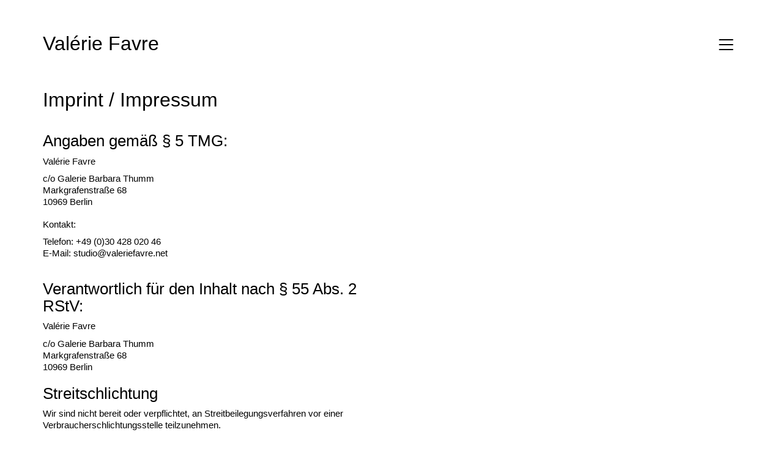

--- FILE ---
content_type: text/html; charset=UTF-8
request_url: https://www.valeriefavre.net/imprint/
body_size: 26206
content:
<!DOCTYPE html>
<html lang="de" class="no-js">
<head>
    <meta charset="UTF-8">
    <meta http-equiv="X-UA-Compatible" content="IE=edge">
    <meta name="viewport" content="width=device-width, initial-scale=1">

	<title>Imprint &#8211; Valérie Favre</title>
<style type="text/css" data-type="vc_shortcodes-custom-css">.vc_custom_1587794643449{margin-bottom: 20px !important;}.vc_custom_1587794662897{margin-bottom: 20px !important;}.vc_custom_1526815491096{margin-bottom: 20px !important;}.vc_custom_1526815499227{margin-bottom: 20px !important;}.vc_custom_1526815506926{margin-bottom: 20px !important;}.vc_custom_1526815515860{margin-bottom: 20px !important;}.vc_custom_1527180276707{margin-bottom: 20px !important;}</style><link rel="alternate" type="application/rss+xml" title="Valérie Favre &raquo; Feed" href="https://www.valeriefavre.net/feed/" />
<link rel="alternate" type="application/rss+xml" title="Valérie Favre &raquo; Kommentar-Feed" href="https://www.valeriefavre.net/comments/feed/" />

    <meta property="og:type" content="article"/>
    <meta property="og:title" content="Imprint"/>
    <meta property="og:url" content="https://www.valeriefavre.net/imprint/"/>
    <meta property="og:site_name" content="Valérie Favre"/>

	
	<link rel='stylesheet' id='wp-block-library-css'  href='https://www.valeriefavre.net/wp-includes/css/dist/block-library/style.min.css?ver=5.2.21' type='text/css' media='all' />
<link rel='stylesheet' id='rs-plugin-settings-css'  href='https://www.valeriefavre.net/wp-content/plugins/revslider/public/assets/css/rs6.css?ver=6.1.0' type='text/css' media='all' />
<style id='rs-plugin-settings-inline-css' type='text/css'>
#rs-demo-id {}
</style>
<link rel='stylesheet' id='bootstrap-css'  href='https://www.valeriefavre.net/wp-content/themes/kalium/assets/css/bootstrap.css' type='text/css' media='all' />
<link rel='stylesheet' id='main-css'  href='https://www.valeriefavre.net/wp-content/themes/kalium/assets/css/main.css?ver=2.9.2' type='text/css' media='all' />
<link rel='stylesheet' id='style-css'  href='https://www.valeriefavre.net/wp-content/themes/kalium/style.css?ver=2.9.2' type='text/css' media='all' />
<link rel='stylesheet' id='custom-skin-css'  href='https://www.valeriefavre.net/wp-content/themes/kalium/assets/css/custom-skin.css?ver=0f92137b7245c27b79c8d9095240d163' type='text/css' media='all' />
<link rel='stylesheet' id='typolab-7aa4fe449ed86f6386ab8b91a7fcad23-css'  href='https://www.valeriefavre.net/fonts/roboto-300.css?ver=d8a416705f9eee612afe24a16f1c3512' type='text/css' media='all' />
<link rel='stylesheet' id='typolab-d8b2cc1f4fec4eb663d474044920bde3-css'  href='https://www.valeriefavre.net/fonts/roboto-700.css?ver=d8a416705f9eee612afe24a16f1c3512' type='text/css' media='all' />
<link rel='stylesheet' id='typolab-8dbe9de7ffa113fa8711273d6b333991-css'  href='https://www.valeriefavre.net/fonts/roboto-100italic.css?ver=d8a416705f9eee612afe24a16f1c3512' type='text/css' media='all' />
<link rel='stylesheet' id='typolab-5ac18b0381f0d425c7133c4b322e4c97-css'  href='https://www.valeriefavre.net/fonts/roboto-300italic.css?ver=d8a416705f9eee612afe24a16f1c3512' type='text/css' media='all' />
<link rel='stylesheet' id='typolab-47edbcfdec370be861c1e217a9509dc0-css'  href='https://www.valeriefavre.net/fonts/roboto-italic.css?ver=d8a416705f9eee612afe24a16f1c3512' type='text/css' media='all' />
<link rel='stylesheet' id='typolab-6b5cb20e8bfb066000924158ba58b190-css'  href='https://www.valeriefavre.net/fonts/roboto-900italic.css?ver=d8a416705f9eee612afe24a16f1c3512' type='text/css' media='all' />
<link rel='stylesheet' id='typolab-ebb458aa56bbff8cac3dcebc9f3aad70-css'  href='https://www.valeriefavre.net/fonts/roboto-500italic.css?ver=d8a416705f9eee612afe24a16f1c3512' type='text/css' media='all' />
<link rel='stylesheet' id='typolab-d61ec2884771f9f3abc7151c4f629501-css'  href='https://www.valeriefavre.net/fonts/roboto-regular.css?ver=d8a416705f9eee612afe24a16f1c3512' type='text/css' media='all' />
<link rel='stylesheet' id='typolab-5130a823884f49bb350643467278c577-css'  href='https://www.valeriefavre.net/fonts/roboto-900.css?ver=d8a416705f9eee612afe24a16f1c3512' type='text/css' media='all' />
<link rel='stylesheet' id='typolab-b9f04d242df03106dab866cd043880d7-css'  href='https://www.valeriefavre.net/fonts/roboto-500.css?ver=d8a416705f9eee612afe24a16f1c3512' type='text/css' media='all' />
<link rel='stylesheet' id='typolab-1aa1356560c4685561a42904ed7537c2-css'  href='https://www.valeriefavre.net/fonts/roboto-100.css?ver=d8a416705f9eee612afe24a16f1c3512' type='text/css' media='all' />
<link rel='stylesheet' id='typolab-46916df097fe9a658d4fc83f746fd13f-css'  href='https://www.valeriefavre.net/fonts/roboto-700italic.css?ver=d8a416705f9eee612afe24a16f1c3512' type='text/css' media='all' />
<!--[if lt IE 9]>
<link rel='stylesheet' id='vc_lte_ie9-css'  href='https://www.valeriefavre.net/wp-content/plugins/js_composer/assets/css/vc_lte_ie9.min.css?ver=6.0.5' type='text/css' media='screen' />
<![endif]-->
<link rel='stylesheet' id='js_composer_front-css'  href='https://www.valeriefavre.net/wp-content/plugins/js_composer/assets/css/js_composer.min.css?ver=6.0.5' type='text/css' media='all' />
<link rel='stylesheet' id='the-grid-css'  href='https://www.valeriefavre.net/wp-content/plugins/the-grid/frontend/assets/css/the-grid.min.css?ver=2.7.9.1' type='text/css' media='all' />
<style id='the-grid-inline-css' type='text/css'>
.tolb-holder{background:rgba(255,255,255,0.8)}.tolb-holder .tolb-close,.tolb-holder .tolb-title,.tolb-holder .tolb-counter,.tolb-holder .tolb-next i,.tolb-holder .tolb-prev i{color:#000000}.tolb-holder .tolb-load{border-color:rgba(0,0,0,0.2);border-left:3px solid #000000}
.to-heart-icon,.to-heart-icon svg,.to-post-like,.to-post-like .to-like-count{position:relative;display:inline-block}.to-post-like{width:auto;cursor:pointer;font-weight:400}.to-heart-icon{float:left;margin:0 4px 0 0}.to-heart-icon svg{overflow:visible;width:15px;height:14px}.to-heart-icon g{-webkit-transform:scale(1);transform:scale(1)}.to-heart-icon path{-webkit-transform:scale(1);transform:scale(1);transition:fill .4s ease,stroke .4s ease}.no-liked .to-heart-icon path{fill:#999;stroke:#999}.empty-heart .to-heart-icon path{fill:transparent!important;stroke:#999}.liked .to-heart-icon path,.to-heart-icon svg:hover path{fill:#ff6863!important;stroke:#ff6863!important}@keyframes heartBeat{0%{transform:scale(1)}20%{transform:scale(.8)}30%{transform:scale(.95)}45%{transform:scale(.75)}50%{transform:scale(.85)}100%{transform:scale(.9)}}@-webkit-keyframes heartBeat{0%,100%,50%{-webkit-transform:scale(1)}20%{-webkit-transform:scale(.8)}30%{-webkit-transform:scale(.95)}45%{-webkit-transform:scale(.75)}}.heart-pulse g{-webkit-animation-name:heartBeat;animation-name:heartBeat;-webkit-animation-duration:1s;animation-duration:1s;-webkit-animation-iteration-count:infinite;animation-iteration-count:infinite;-webkit-transform-origin:50% 50%;transform-origin:50% 50%}.to-post-like a{color:inherit!important;fill:inherit!important;stroke:inherit!important}
</style>
    <script type="text/javascript">
        var ajaxurl = ajaxurl || 'https://www.valeriefavre.net/wp-admin/admin-ajax.php';
		    </script><style id="typolab-font-variants"></style><script type='text/javascript' src='https://www.valeriefavre.net/wp-includes/js/jquery/jquery.js?ver=1.12.4-wp'></script>
<script type='text/javascript' src='https://www.valeriefavre.net/wp-includes/js/jquery/jquery-migrate.min.js?ver=1.4.1'></script>
<script type='text/javascript' src='https://www.valeriefavre.net/wp-content/plugins/revslider/public/assets/js/revolution.tools.min.js?ver=6.0'></script>
<script type='text/javascript' src='https://www.valeriefavre.net/wp-content/plugins/revslider/public/assets/js/rs6.min.js?ver=6.1.0'></script>
<link rel='https://api.w.org/' href='https://www.valeriefavre.net/wp-json/' />
<link rel="EditURI" type="application/rsd+xml" title="RSD" href="https://www.valeriefavre.net/xmlrpc.php?rsd" />
<link rel="wlwmanifest" type="application/wlwmanifest+xml" href="https://www.valeriefavre.net/wp-includes/wlwmanifest.xml" /> 
<meta name="generator" content="WordPress 5.2.21" />
<link rel="canonical" href="https://www.valeriefavre.net/imprint/" />
<link rel='shortlink' href='https://www.valeriefavre.net/?p=990' />
<link rel="alternate" type="application/json+oembed" href="https://www.valeriefavre.net/wp-json/oembed/1.0/embed?url=https%3A%2F%2Fwww.valeriefavre.net%2Fimprint%2F" />
<link rel="alternate" type="text/xml+oembed" href="https://www.valeriefavre.net/wp-json/oembed/1.0/embed?url=https%3A%2F%2Fwww.valeriefavre.net%2Fimprint%2F&#038;format=xml" />
<script>var mobile_menu_breakpoint = 769;</script><style>@media screen and (min-width:770px) { .mobile-menu-wrapper,.mobile-menu-overlay,.standard-menu-container .menu-bar-hidden-desktop {
display: none;

} }</style><style>@media screen and (max-width:769px) { .standard-menu-container > div,.standard-menu-container > nav,.main-header.menu-type-standard-menu .standard-menu-container div.menu>ul,.main-header.menu-type-standard-menu .standard-menu-container ul.menu,.menu-cart-icon-container {
display: none;

} }</style><meta name="generator" content="Powered by WPBakery Page Builder - drag and drop page builder for WordPress."/>
<meta name="generator" content="Powered by Slider Revolution 6.1.0 - responsive, Mobile-Friendly Slider Plugin for WordPress with comfortable drag and drop interface." />
<script type="text/javascript">function setREVStartSize(a){try{var b,c=document.getElementById(a.c).parentNode.offsetWidth;if(c=0===c||isNaN(c)?window.innerWidth:c,a.tabw=void 0===a.tabw?0:parseInt(a.tabw),a.thumbw=void 0===a.thumbw?0:parseInt(a.thumbw),a.tabh=void 0===a.tabh?0:parseInt(a.tabh),a.thumbh=void 0===a.thumbh?0:parseInt(a.thumbh),a.tabhide=void 0===a.tabhide?0:parseInt(a.tabhide),a.thumbhide=void 0===a.thumbhide?0:parseInt(a.thumbhide),a.mh=void 0===a.mh||""==a.mh?0:a.mh,"fullscreen"===a.layout||"fullscreen"===a.l)b=Math.max(a.mh,window.innerHeight);else{for(var d in a.gw=Array.isArray(a.gw)?a.gw:[a.gw],a.rl)(void 0===a.gw[d]||0===a.gw[d])&&(a.gw[d]=a.gw[d-1]);for(var d in a.gh=void 0===a.el||""===a.el||Array.isArray(a.el)&&0==a.el.length?a.gh:a.el,a.gh=Array.isArray(a.gh)?a.gh:[a.gh],a.rl)(void 0===a.gh[d]||0===a.gh[d])&&(a.gh[d]=a.gh[d-1]);var e,f=Array(a.rl.length),g=0;for(var d in a.tabw=a.tabhide>=c?0:a.tabw,a.thumbw=a.thumbhide>=c?0:a.thumbw,a.tabh=a.tabhide>=c?0:a.tabh,a.thumbh=a.thumbhide>=c?0:a.thumbh,a.rl)f[d]=a.rl[d]<window.innerWidth?0:a.rl[d];for(var d in e=f[0],f)e>f[d]&&0<f[d]&&(e=f[d],g=d);var h=c>a.gw[g]+a.tabw+a.thumbw?1:(c-(a.tabw+a.thumbw))/a.gw[g];b=a.gh[g]*h+(a.tabh+a.thumbh)}void 0===window.rs_init_css&&(window.rs_init_css=document.head.appendChild(document.createElement("style"))),document.getElementById(a.c).height=b,window.rs_init_css.innerHTML+="#"+a.c+"_wrapper { height: "+b+"px }"}catch(a){console.log("Failure at Presize of Slider:"+a)}};</script>
<noscript><style> .wpb_animate_when_almost_visible { opacity: 1; }</style></noscript></head>
<body class="page-template-default page page-id-990 has-fixed-footer wpb-js-composer js-comp-ver-6.0.5 vc_responsive">

<div class="mobile-menu-wrapper mobile-menu-fullscreen">
	
	<div class="mobile-menu-container">
		
		<ul id="menu-main" class="menu"><li id="menu-item-28" class="menu-item menu-item-type-post_type menu-item-object-page menu-item-28"><a href="https://www.valeriefavre.net/works/">Works</a></li>
<li id="menu-item-625" class="menu-item menu-item-type-post_type menu-item-object-page menu-item-625"><a href="https://www.valeriefavre.net/exhibitions/">Exhibitions</a></li>
<li id="menu-item-35" class="menu-item menu-item-type-post_type menu-item-object-page menu-item-35"><a href="https://www.valeriefavre.net/texts/">Texts</a></li>
<li id="menu-item-34" class="menu-item menu-item-type-post_type menu-item-object-page menu-item-34"><a href="https://www.valeriefavre.net/catalogues/">Catalogues</a></li>
<li id="menu-item-719" class="menu-item menu-item-type-post_type menu-item-object-page menu-item-719"><a href="https://www.valeriefavre.net/articles/">Articles</a></li>
<li id="menu-item-32" class="menu-item menu-item-type-post_type menu-item-object-page menu-item-32"><a href="https://www.valeriefavre.net/interviews/">Interviews</a></li>
<li id="menu-item-31" class="menu-item menu-item-type-post_type menu-item-object-page menu-item-31"><a href="https://www.valeriefavre.net/biography/">Biography</a></li>
<li id="menu-item-30" class="menu-item menu-item-type-post_type menu-item-object-page menu-item-30"><a href="https://www.valeriefavre.net/contact/">Contact</a></li>
</ul>		
				
				<a href="#" class="mobile-menu-close-link menu-bar exit menu-skin-light">
			        <span class="ham"></span>
				</a>
		
        		
	</div>
	
</div>

<div class="mobile-menu-overlay"></div><div class="top-menu-container menu-type-top-menu menu-skin-main">
	<div class="container">
		<div class="row row-table row-table-middle">
			
						<div class="col-sm-12">
				<nav class="top-menu menu-row-items-4">
					<ul id="menu-main-1" class="menu"><li class="menu-item menu-item-type-post_type menu-item-object-page menu-item-28"><a href="https://www.valeriefavre.net/works/"><span>Works</span></a></li>
<li class="menu-item menu-item-type-post_type menu-item-object-page menu-item-625"><a href="https://www.valeriefavre.net/exhibitions/"><span>Exhibitions</span></a></li>
<li class="menu-item menu-item-type-post_type menu-item-object-page menu-item-35"><a href="https://www.valeriefavre.net/texts/"><span>Texts</span></a></li>
<li class="menu-item menu-item-type-post_type menu-item-object-page menu-item-34"><a href="https://www.valeriefavre.net/catalogues/"><span>Catalogues</span></a></li>
<li class="menu-item menu-item-type-post_type menu-item-object-page menu-item-719"><a href="https://www.valeriefavre.net/articles/"><span>Articles</span></a></li>
<li class="menu-item menu-item-type-post_type menu-item-object-page menu-item-32"><a href="https://www.valeriefavre.net/interviews/"><span>Interviews</span></a></li>
<li class="menu-item menu-item-type-post_type menu-item-object-page menu-item-31"><a href="https://www.valeriefavre.net/biography/"><span>Biography</span></a></li>
<li class="menu-item menu-item-type-post_type menu-item-object-page menu-item-30"><a href="https://www.valeriefavre.net/contact/"><span>Contact</span></a></li>
</ul>				</nav>
			</div>
						
					</div>
	</div>
</div>
<div class="wrapper" id="main-wrapper">

	    <header class="site-header main-header menu-type-top-menu is-sticky">

        <div class="container">

            <div class="logo-and-menu-container">

				
                <div itemscope itemtype="http://schema.org/Organization" class="logo-column">

					<a itemprop="url" href="https://www.valeriefavre.net" class="header-logo logo-text">
	Valérie Favre</a>


                </div>

				
                <div class="menu-column">
					                            <div class="menu-items-blocks top-menu-items">

								
                                <a class="menu-bar menu-skin-main" href="#">
									        <span class="ham"></span>
		                                </a>

                            </div>
							                </div>
            </div>

			
        </div>

    </header>

    <script type="text/javascript">
		var headerOptions = headerOptions || {};
		jQuery.extend( headerOptions, {"stickyHeader":{"type":"autohide","wrapper":".wrapper","container":".main-header","logoContainer":".header-logo","spacer":true,"initialOffset":10,"debugMode":false,"animateDuration":true,"breakpoints":{"desktop":[992,null],"tablet":[768,992],"mobile":[null,768]},"skin":{"classes":["menu-skin-main","menu-skin-dark","menu-skin-light"],"current":"menu-skin-main","active":"menu-skin-main"},"scenes":{"paddingSceneOptions":{"scene":[],"tween":{"easing":"Sine.easeInOut","css":{"paddingTop":"5px","paddingBottom":"5px"}}},"backgroundSceneOptions":{"scene":[],"tween":{"easing":"Sine.easeInOut","css":{"backgroundColor":"rgba(237,237,237,0.9)"}}},"logoSceneOptions":{"scene":[],"tween":{"easing":"Sine.easeInOut","css":[]},"logo":[]}},"autohide":{"duration":0.1000000000000000055511151231257827021181583404541015625,"easing":"Sine.easeInOut","css":{"autoAlpha":0}}},"sectionLogoSwitch":[]} );
    </script>
    <div class="vc-container">
		<div class="vc-row-container container"><div class="vc_row wpb_row vc_row-fluid"><div class="wpb_column vc_column_container vc_col-sm-12"><div class="vc_column-inner"><div class="wpb_wrapper">
	<div class="wpb_text_column wpb_content_element  post-formatting " >
		<div class="wpb_wrapper">
			<h2>Imprint / Impressum</h2>

		</div>
	</div>
</div></div></div></div></div><div class="vc-row-container container"><div class="vc_row wpb_row vc_row-fluid"><div class="wpb_column vc_column_container vc_col-sm-6"><div class="vc_column-inner"><div class="wpb_wrapper">
	<div class="wpb_text_column wpb_content_element  vc_custom_1587794643449 post-formatting " >
		<div class="wpb_wrapper">
			<h3>Angaben gemäß § 5 TMG:</h3>
<p>Valérie Favre</p>
<p>c/o Galerie Barbara Thumm<br />
Markgrafenstraße 68<br />
10969 Berlin</p>

		</div>
	</div>

	<div class="wpb_text_column wpb_content_element  post-formatting " >
		<div class="wpb_wrapper">
			<h5>Kontakt:</h5>
<p>Telefon: +49 (0)30 428 020 46‬<br />
E-Mail: studio@valeriefavre.net</p>

		</div>
	</div>

	<div class="wpb_text_column wpb_content_element  vc_custom_1587794662897 post-formatting " >
		<div class="wpb_wrapper">
			<h3>Verantwortlich für den Inhalt nach § 55 Abs. 2 RStV:</h3>
<p>Valérie Favre</p>
<p>c/o Galerie Barbara Thumm<br />
Markgrafenstraße 68<br />
10969 Berlin</p>

		</div>
	</div>

	<div class="wpb_text_column wpb_content_element  vc_custom_1526815491096 post-formatting " >
		<div class="wpb_wrapper">
			<h3>Streitschlichtung</h3>
<p>Wir sind nicht bereit oder verpflichtet, an Streitbeilegungsverfahren vor einer Verbraucherschlichtungsstelle teilzunehmen.</p>

		</div>
	</div>

	<div class="wpb_text_column wpb_content_element  vc_custom_1526815499227 post-formatting " >
		<div class="wpb_wrapper">
			<h3>Haftung für Inhalte</h3>
<p>Als Diensteanbieter sind wir gemäß § 7 Abs.1 TMG für eigene Inhalte auf diesen Seiten nach den allgemeinen Gesetzen verantwortlich. Nach §§ 8 bis 10 TMG sind wir als Diensteanbieter jedoch nicht verpflichtet, übermittelte oder gespeicherte fremde Informationen zu überwachen oder nach Umständen zu forschen, die auf eine rechtswidrige Tätigkeit hinweisen.</p>
<p>Verpflichtungen zur Entfernung oder Sperrung der Nutzung von Informationen nach den allgemeinen Gesetzen bleiben hiervon unberührt. Eine diesbezügliche Haftung ist jedoch erst ab dem Zeitpunkt der Kenntnis einer konkreten Rechtsverletzung möglich. Bei Bekanntwerden von entsprechenden Rechtsverletzungen werden wir diese Inhalte umgehend entfernen.</p>

		</div>
	</div>

	<div class="wpb_text_column wpb_content_element  vc_custom_1526815506926 post-formatting " >
		<div class="wpb_wrapper">
			<h3>Haftung für Links</h3>
<p>Unser Angebot enthält Links zu externen Websites Dritter, auf deren Inhalte wir keinen Einfluss haben. Deshalb können wir für diese fremden Inhalte auch keine Gewähr übernehmen. Für die Inhalte der verlinkten Seiten ist stets der jeweilige Anbieter oder Betreiber der Seiten verantwortlich. Die verlinkten Seiten wurden zum Zeitpunkt der Verlinkung auf mögliche Rechtsverstöße überprüft. Rechtswidrige Inhalte waren zum Zeitpunkt der Verlinkung nicht erkennbar.</p>
<p>Eine permanente inhaltliche Kontrolle der verlinkten Seiten ist jedoch ohne konkrete Anhaltspunkte einer Rechtsverletzung nicht zumutbar. Bei Bekanntwerden von Rechtsverletzungen werden wir derartige Links umgehend entfernen.</p>

		</div>
	</div>

	<div class="wpb_text_column wpb_content_element  vc_custom_1526815515860 post-formatting " >
		<div class="wpb_wrapper">
			<h3>Urheberrecht</h3>
<p>Die durch die Seitenbetreiber erstellten Inhalte und Werke auf diesen Seiten unterliegen dem deutschen Urheberrecht. Die Vervielfältigung, Bearbeitung, Verbreitung und jede Art der Verwertung außerhalb der Grenzen des Urheberrechtes bedürfen der schriftlichen Zustimmung des jeweiligen Autors bzw. Erstellers. Downloads und Kopien dieser Seite sind nur für den privaten, nicht kommerziellen Gebrauch gestattet.</p>
<p>Soweit die Inhalte auf dieser Seite nicht vom Betreiber erstellt wurden, werden die Urheberrechte Dritter beachtet. Insbesondere werden Inhalte Dritter als solche gekennzeichnet. Sollten Sie trotzdem auf eine Urheberrechtsverletzung aufmerksam werden, bitten wir um einen entsprechenden Hinweis. Bei Bekanntwerden von Rechtsverletzungen werden wir derartige Inhalte umgehend entfernen.</p>

		</div>
	</div>

	<div class="wpb_text_column wpb_content_element  vc_custom_1527180276707 post-formatting " >
		<div class="wpb_wrapper">
			<p>Valérie Favre © 2018</p>

		</div>
	</div>
</div></div></div><div class="wpb_column vc_column_container vc_col-sm-6"><div class="vc_column-inner"><div class="wpb_wrapper"></div></div></div></div></div>
    </div>

</div>
<footer id="footer" role="contentinfo" class="site-footer main-footer footer-bottom-horizontal fixed-footer">
	
	
		
	<div class="footer-bottom">
		
		<div class="container">

			<div class="footer-bottom-content">
				
								
					<div class="footer-content-right">
							<a href="../imprint/">Imprint</a>
•
<a href="../privacy-policy/">Privacy Policy</a>							
					</div>
					
				
							</div>

		</div>
		
	</div>
	
	
</footer>    <a href="#top" class="go-to-top position-bottom-right" data-type="pixels" data-val="1080">
        <i class="flaticon-bottom4"></i>
    </a>
	<script type='text/javascript' src='https://www.valeriefavre.net/wp-includes/js/jquery/ui/effect.min.js?ver=1.11.4'></script>
<script type='text/javascript'>
/* <![CDATA[ */
var tg_global_var = {"url":"https:\/\/www.valeriefavre.net\/wp-admin\/admin-ajax.php","nonce":"98a235db93","is_mobile":null,"mediaelement":"","mediaelement_ex":null,"lightbox_autoplay":"","debounce":"1","meta_data":null,"main_query":{"page":0,"pagename":"imprint","error":"","m":"","p":0,"post_parent":"","subpost":"","subpost_id":"","attachment":"","attachment_id":0,"name":"imprint","page_id":0,"second":"","minute":"","hour":"","day":0,"monthnum":0,"year":0,"w":0,"category_name":"","tag":"","cat":"","tag_id":"","author":"","author_name":"","feed":"","tb":"","paged":0,"meta_key":"","meta_value":"","preview":"","s":"","sentence":"","title":"","fields":"","menu_order":"","embed":"","category__in":[],"category__not_in":[],"category__and":[],"post__in":[],"post__not_in":[],"post_name__in":[],"tag__in":[],"tag__not_in":[],"tag__and":[],"tag_slug__in":[],"tag_slug__and":[],"post_parent__in":[],"post_parent__not_in":[],"author__in":[],"author__not_in":[],"ignore_sticky_posts":false,"suppress_filters":false,"cache_results":true,"update_post_term_cache":true,"lazy_load_term_meta":true,"update_post_meta_cache":true,"post_type":"","posts_per_page":10,"nopaging":false,"comments_per_page":"50","no_found_rows":false,"order":"DESC"}};
/* ]]> */
</script>
<script type='text/javascript' src='https://www.valeriefavre.net/wp-content/plugins/the-grid/frontend/assets/js/the-grid.min.js?ver=2.7.9.1'></script>
<script type='text/javascript' src='https://www.valeriefavre.net/wp-includes/js/wp-embed.min.js?ver=5.2.21'></script>
<script type='text/javascript' src='https://www.valeriefavre.net/wp-content/plugins/js_composer/assets/js/dist/js_composer_front.min.js?ver=6.0.5'></script>
<script type='text/javascript'>
var _k = _k || {}; _k.enqueueAssets = {"js":{"light-gallery":[{"src":"https:\/\/www.valeriefavre.net\/wp-content\/themes\/kalium\/assets\/js\/light-gallery\/lightgallery-all.min.js"}]},"styles":{"light-gallery":[{"src":"https:\/\/www.valeriefavre.net\/wp-content\/themes\/kalium\/assets\/js\/light-gallery\/css\/lightgallery.min.css"},{"src":"https:\/\/www.valeriefavre.net\/wp-content\/themes\/kalium\/assets\/js\/light-gallery\/css\/lg-transitions.min.css"}]}};
var _k = _k || {}; _k.require = function(e){var t=e instanceof Array?e:[e];return new Promise(function(e,r){var a=function(t){if(t&&t.length){var r=t.shift(),n=r.match( /\.js(\?.*)?$/)?"script":"text";jQuery.ajax({dataType:n,url:r}).success(function(){!function(e){var t;e.match( /\.js(\?.*)?$/)?(t=document.createElement("script")).src=e:((t=document.createElement("link")).rel="stylesheet",t.href=e);var r=!1,a=jQuery("[data-deploader]").each(function(t,a){e!=jQuery(a).attr("src")&&e!=jQuery(a).attr("href")||(r=!0)}).length;r||(t.setAttribute("data-deploader",a),jQuery("head").append(t))}(r)}).always(function(){r.length&&a(t)})}else e()};a(t)})};
</script>
<script type='text/javascript' src='https://www.valeriefavre.net/wp-content/themes/kalium/assets/js/main.min.js?ver=2.9.2'></script>
<script>
    jQuery( document ).ready( function( $ ) {
        if ( jQuery( 'body' ).hasClass( 'page-id-925' ) ) {
            jQuery( '.menu-bar' ).click();
        }
    } );
</script><script type="text/javascript">var to_like_post = {"url":"https://www.valeriefavre.net/wp-admin/admin-ajax.php","nonce":"8147fc4738"};!function(t){"use strict";t(document).ready(function(){t(document).on("click",".to-post-like:not('.to-post-like-unactive')",function(e){e.preventDefault();var o=t(this),n=o.data("post-id"),s=parseInt(o.find(".to-like-count").text());return o.addClass("heart-pulse"),t.ajax({type:"post",url:to_like_post.url,data:{nonce:to_like_post.nonce,action:"to_like_post",post_id:n,like_nb:s},context:o,success:function(e){e&&((o=t(this)).attr("title",e.title),o.find(".to-like-count").text(e.count),o.removeClass(e.remove_class+" heart-pulse").addClass(e.add_class))}}),!1})})}(jQuery);</script><!-- ET: 0.93828892707825s 2.9.2 -->
</body>
</html>

--- FILE ---
content_type: text/css
request_url: https://www.valeriefavre.net/fonts/roboto-100italic.css?ver=d8a416705f9eee612afe24a16f1c3512
body_size: 503
content:
/* roboto-100italic - latin */
@font-face {
  font-family: 'Roboto';
  font-style: italic;
  font-weight: 100;
  src: url('roboto-v18-latin-100italic.eot'); /* IE9 Compat Modes */
  src: local('Roboto Thin Italic'), local('Roboto-ThinItalic'),
       url('roboto-v18-latin-100italic.eot?#iefix') format('embedded-opentype'), /* IE6-IE8 */
       url('roboto-v18-latin-100italic.woff2') format('woff2'), /* Super Modern Browsers */
       url('roboto-v18-latin-100italic.woff') format('woff'), /* Modern Browsers */
       url('roboto-v18-latin-100italic.ttf') format('truetype'), /* Safari, Android, iOS */
       url('roboto-v18-latin-100italic.svg#Roboto') format('svg'); /* Legacy iOS */
}

--- FILE ---
content_type: text/css
request_url: https://www.valeriefavre.net/fonts/roboto-300italic.css?ver=d8a416705f9eee612afe24a16f1c3512
body_size: 529
content:
/* roboto-300italic - latin */
@font-face {
  font-family: 'Roboto';
  font-style: italic;
  font-weight: 300;
  src: url('roboto-v18-latin-300italic.eot'); /* IE9 Compat Modes */
  src: local('Roboto Light Italic'), local('Roboto-LightItalic'),
       url('roboto-v18-latin-300italic.eot?#iefix') format('embedded-opentype'), /* IE6-IE8 */
       url('roboto-v18-latin-300italic.woff2') format('woff2'), /* Super Modern Browsers */
       url('roboto-v18-latin-300italic.woff') format('woff'), /* Modern Browsers */
       url('roboto-v18-latin-300italic.ttf') format('truetype'), /* Safari, Android, iOS */
       url('roboto-v18-latin-300italic.svg#Roboto') format('svg'); /* Legacy iOS */
}

--- FILE ---
content_type: text/css
request_url: https://www.valeriefavre.net/fonts/roboto-italic.css?ver=d8a416705f9eee612afe24a16f1c3512
body_size: 473
content:
/* roboto-italic - latin */
@font-face {
  font-family: 'Roboto';
  font-style: italic;
  font-weight: 400;
  src: url('roboto-v18-latin-italic.eot'); /* IE9 Compat Modes */
  src: local('Roboto Italic'), local('Roboto-Italic'),
       url('roboto-v18-latin-italic.eot?#iefix') format('embedded-opentype'), /* IE6-IE8 */
       url('roboto-v18-latin-italic.woff2') format('woff2'), /* Super Modern Browsers */
       url('roboto-v18-latin-italic.woff') format('woff'), /* Modern Browsers */
       url('roboto-v18-latin-italic.ttf') format('truetype'), /* Safari, Android, iOS */
       url('roboto-v18-latin-italic.svg#Roboto') format('svg'); /* Legacy iOS */
}

--- FILE ---
content_type: text/css
request_url: https://www.valeriefavre.net/fonts/roboto-900italic.css?ver=d8a416705f9eee612afe24a16f1c3512
body_size: 505
content:
/* roboto-900italic - latin */
@font-face {
  font-family: 'Roboto';
  font-style: italic;
  font-weight: 900;
  src: url('roboto-v18-latin-900italic.eot'); /* IE9 Compat Modes */
  src: local('Roboto Black Italic'), local('Roboto-BlackItalic'),
       url('roboto-v18-latin-900italic.eot?#iefix') format('embedded-opentype'), /* IE6-IE8 */
       url('roboto-v18-latin-900italic.woff2') format('woff2'), /* Super Modern Browsers */
       url('roboto-v18-latin-900italic.woff') format('woff'), /* Modern Browsers */
       url('roboto-v18-latin-900italic.ttf') format('truetype'), /* Safari, Android, iOS */
       url('roboto-v18-latin-900italic.svg#Roboto') format('svg'); /* Legacy iOS */
}

--- FILE ---
content_type: text/css
request_url: https://www.valeriefavre.net/fonts/roboto-500italic.css?ver=d8a416705f9eee612afe24a16f1c3512
body_size: 507
content:
/* roboto-500italic - latin */
@font-face {
  font-family: 'Roboto';
  font-style: italic;
  font-weight: 500;
  src: url('roboto-v18-latin-500italic.eot'); /* IE9 Compat Modes */
  src: local('Roboto Medium Italic'), local('Roboto-MediumItalic'),
       url('roboto-v18-latin-500italic.eot?#iefix') format('embedded-opentype'), /* IE6-IE8 */
       url('roboto-v18-latin-500italic.woff2') format('woff2'), /* Super Modern Browsers */
       url('roboto-v18-latin-500italic.woff') format('woff'), /* Modern Browsers */
       url('roboto-v18-latin-500italic.ttf') format('truetype'), /* Safari, Android, iOS */
       url('roboto-v18-latin-500italic.svg#Roboto') format('svg'); /* Legacy iOS */
}

--- FILE ---
content_type: text/css
request_url: https://www.valeriefavre.net/fonts/roboto-500.css?ver=d8a416705f9eee612afe24a16f1c3512
body_size: 452
content:
/* roboto-500 - latin */
@font-face {
  font-family: 'Roboto';
  font-style: normal;
  font-weight: 500;
  src: url('roboto-v18-latin-500.eot'); /* IE9 Compat Modes */
  src: local('Roboto Medium'), local('Roboto-Medium'),
       url('roboto-v18-latin-500.eot?#iefix') format('embedded-opentype'), /* IE6-IE8 */
       url('roboto-v18-latin-500.woff2') format('woff2'), /* Super Modern Browsers */
       url('roboto-v18-latin-500.woff') format('woff'), /* Modern Browsers */
       url('roboto-v18-latin-500.ttf') format('truetype'), /* Safari, Android, iOS */
       url('roboto-v18-latin-500.svg#Roboto') format('svg'); /* Legacy iOS */
}

--- FILE ---
content_type: text/css
request_url: https://www.valeriefavre.net/fonts/roboto-100.css?ver=d8a416705f9eee612afe24a16f1c3512
body_size: 448
content:
/* roboto-100 - latin */
@font-face {
  font-family: 'Roboto';
  font-style: normal;
  font-weight: 100;
  src: url('roboto-v18-latin-100.eot'); /* IE9 Compat Modes */
  src: local('Roboto Thin'), local('Roboto-Thin'),
       url('roboto-v18-latin-100.eot?#iefix') format('embedded-opentype'), /* IE6-IE8 */
       url('roboto-v18-latin-100.woff2') format('woff2'), /* Super Modern Browsers */
       url('roboto-v18-latin-100.woff') format('woff'), /* Modern Browsers */
       url('roboto-v18-latin-100.ttf') format('truetype'), /* Safari, Android, iOS */
       url('roboto-v18-latin-100.svg#Roboto') format('svg'); /* Legacy iOS */
}